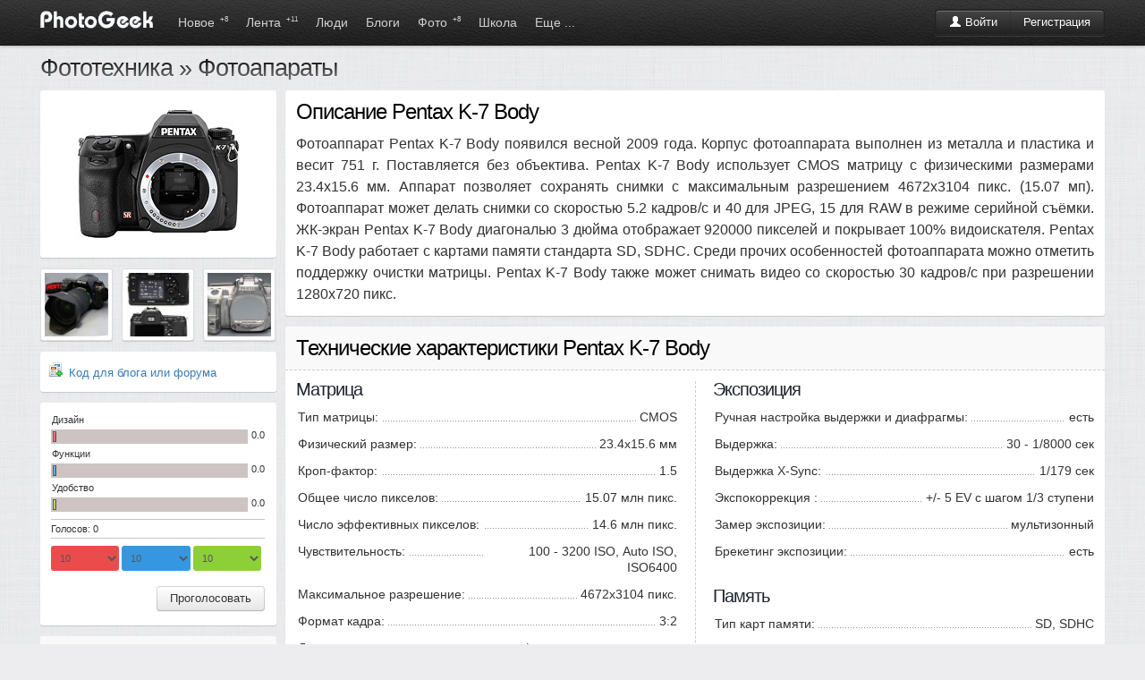

--- FILE ---
content_type: text/html; charset=windows-1251
request_url: http://www.photogeek.ru/equipments/photo/pentax/pentax_k-7_body.html
body_size: 6862
content:
<!DOCTYPE html>
<html>
<head>
	<title>Pentax K-7 Body</title>
	<meta http-equiv='Content-Type' content='text/html; charset=windows-1251'>
	<meta name='description' content='Pentax K-7 Body: - 15.07 млн пикс.- Запись видео- Видоискатель: зеркальный'>
	<meta name='keywords' content='фотографии, фотографы, фото портфолио, фото портфолио онлайн, фотография, фотодело, жанры, фотографы, фототехника, дайджест фото, веб-фото портфолио, фото галерея онлайн, профессиональная фотография, социальная фотография, загрузить фотографии, рейтинг фотографий, лучшие фото, фотообщество, свежие фотографии, портфолио за минуту, коммерческая фотография'>
	<link rel='shortcut icon' href='/favicon.ico' type='image/x-icon'>
	<link type='text/css' rel='stylesheet' href='//s.phgk.ru/c/bootstrap.css?14'>
	<link type='text/css' rel='stylesheet' href='//s.phgk.ru/c/screen.css?14'>
	<link type='text/css' rel='stylesheet' href='//s.phgk.ru/c/bootstrap.screen.css?14'>
	<link type='text/css' rel='stylesheet' href='//s.phgk.ru/c/equipments.css?14'>
	<link type='text/css' rel='stylesheet' href='//s.phgk.ru/c/jquery.fancybox.css?14'>
	
	<link rel='alternate' type='application/rss+xml' title='Публикации' href='/posts.xml'>
	<link rel='alternate' type='application/rss+xml' title='Новости' href='/news.xml'>
	
	<script src="https://ajax.googleapis.com/ajax/libs/jquery/1.7.2/jquery.min.js" type="text/javascript"></script>
	<script type='text/javascript' src='//s.phgk.ru/j/https://userapi.com/js/api/openapi.js?15'></script>
	<script type='text/javascript' src='//s.phgk.ru/j/screen.js?15'></script>
	<script type='text/javascript' src='//s.phgk.ru/j/debug.js?15'></script>
	<script type='text/javascript' src='//s.phgk.ru/j/equipments.js?15'></script>
	<script type='text/javascript' src='//s.phgk.ru/j/jquery.fancybox.js?15'></script>
	
	<meta name="apple-touch-fullscreen" content="YES">
		
	<meta name="viewport" content="width=device-width, initial-scale=1.0">
	
		<meta name="mobile-web-app-capable" content="yes" />
	<meta name="mobile-web-app-status-bar-style" content="black" />
	<meta name="format-detection" content="telephone=no" />
	<link rel="apple-touch-icon" href="https://static.photogeek.ru/i/icon192.jpg" />
	<link rel="apple-touch-icon-precomposed" href="https://static.photogeek.ru/i/icon192.jpg" />
	</head><body>
<header>
<div class="container">
<a href='/' title="ФотоГик"><img src="//static.photogeek.ru/i/logo.gif" alt="Фото Гик" class="logo"></a>

<div class="btn-group">
<div class='fr' style='padding-top:10px'>
<div class="btn-auth btn-group"><a href="/login/" class='btn btn-inverse'><i class='icon-user icon-white'></i> Войти</a><a href="/signin/" class='btn btn-inverse'>Регистрация</a></div>

</div>
</div>

<ul class='m'>
<li ><a href="/flow/">Новое <sup>+8</sup></a></li>
<li ><a href="/feed/">Лента <sup>+11</sup></a></li>

<li ><a href="/users/">Люди </a>
<div class="inner">
<div class="wrapper">

<a href='/users/search.html' class="li">Поиск людей</a>

</div></div>
</li>
<li ><a href="/posts/">Блоги </a>
<div class="inner">
<div class="wrapper">

<a href='/posts/?type=1' class="li">Статьи</a>
<a href='/posts/?type=2' class="li">Новости</a>
<a href='/posts/?type=3' class="li">Обзоры</a>
<a href='/posts/?type=4' class="li">Уроки</a>
<div class="g1">
<a href='/groups/' class="li">Все сообщества</a>
</div>

</div></div></li>
<li ><a href="/photos/dashboard.html">Фото <sup>+8</sup></a>
<div class="inner">
<div class="wrapper">

<a href='/photos/' class="li">Новые</a>
<a href='/photos/critics.html' class="li">Хочу критики</a>
<a href='/photos/populartoday.html' class="li">Популярные за сегодня</a>
<a href='/photos/popularyesterday.html' class="li">Популярные за вчера</a>
<a href='/photos/popular.html' class="li">Популярные за 7 дней</a>
<a href='/photos/popularmonth.html' class="li">Популярные за месяц</a>
<div class="g1">
<a href='/awards/day.html' class="li">Фотография дня</a>
<a href='/awards/week.html' class="li">Фотография недели</a>
<a href='/awards/month.html' class="li">Фотография месяца</a>
</div>

</div></div>
</li>


<li ><a href="/school/">Школа</a>
<div class="inner">
<div class="wrapper">
<a href='/school/courses/' class="li">Фотокурсы</a>
<a href='/school/guides/' class="li">Советы по фотосъемке</a>
</div></div>
</li>

<li ><a>Еще ...</a>
<div class="inner">
<div class="wrapper">
<a href='/help/' class="li">Вопросы и ответы</a>
<a href='/equipments/' class="li">Фототехника</a>
<a href='/forum/' class="li">Форум</a>
<a href='http://fotodao.ru' class="li">Фоторедактор онлайн</a>
</div></div>
</li>


</ul>

</div>
<div class="subnav"></div>
</header>
<div class="main">
<div class="container">

<style>
.thumbnails {margin-left:-10px}
.thumbnails li {margin:0 0 0 10px}
.thumbnails li img {width:71px;height:71px}
</style>


<h1><a href="/equipments/">Фототехника</a>&nbsp;&#187;&nbsp;<a href="/equipments/photo/">Фотоапараты</a></h1>
<div class="row">
<div class="span_right" data-sticking='no' style='padding-top:0'>
<div class="border panel">
<center>
<img src="//i.phgk.ru/eq/b/5307.jpg" alt="Pentax K-7 Body">
</center>
</div>

<ul class="thumbnails visible-desktop">
<li><a href='//i.phgk.ru/eq/p/b/pentax/5307/1.jpg' class="thumbnail panel fancybox" rel="gallery nofollow" target="_blank"><img src='//i.phgk.ru/eq/p/s/pentax/5307/1.jpg'></a></li>
<li><a href='//i.phgk.ru/eq/p/b/pentax/5307/2.jpg' class="thumbnail panel fancybox" rel="gallery nofollow" target="_blank"><img src='//i.phgk.ru/eq/p/s/pentax/5307/2.jpg'></a></li>
<li><a href='//i.phgk.ru/eq/p/b/pentax/5307/3.jpg' class="thumbnail panel fancybox" rel="gallery nofollow" target="_blank"><img src='//i.phgk.ru/eq/p/s/pentax/5307/3.jpg'></a></li>
</ul>

<div class="border panel">
<ul class="modellinks">

<li class="getcode"><a href="pentax_k-7_body/getcode/" target="_blank" onclick="javascript:window.open('pentax_k-7_body/getcode/','','width=700,height=500,resizable');return false;">Код для блога или форума</a></li>
</ul>

</div>

<div id='idCatalogRating' class='border panel'><table class="pvoting">
<tr><th>Дизайн</th></tr>
<tr><td><div class='p'><div class="m" style="width:2px"><div class='cr'></div></div></div></td><td>0.0</td></tr>
<tr><th>Функции</th></tr>
<tr><td><div class='p'><div class="m" style="width:2px"><div class='cb'></div></div></div></td><td>0.0</td></tr>
<tr><th>Удобство</th></tr>
<tr><td><div class='p'><div class="m" style="width:2px"><div class='cg'></div></div></div></td><td>0.0</td></tr>
<tr>
<td colspan="2" class="voice"><div>Голосов: 0</div></td>
</tr>
<tr>
<td colspan="2">
<form>
<input type='hidden' name='id' value='5307'>
<select class="r" name="r" data-skin='none'>
<option  value="1">1</option><option  value="2">2</option><option  value="3">3</option><option  value="4">4</option><option  value="5">5</option><option  value="6">6</option><option  value="7">7</option><option  value="8">8</option><option  value="9">9</option><option selected="on" value="10">10</option></select>
<select class="b" name="b" data-skin='none'>
<option  value="1">1</option><option  value="2">2</option><option  value="3">3</option><option  value="4">4</option><option  value="5">5</option><option  value="6">6</option><option  value="7">7</option><option  value="8">8</option><option  value="9">9</option><option selected="on" value="10">10</option></select>
<select class="g" name="g" data-skin='none'>
<option  value="1">1</option><option  value="2">2</option><option  value="3">3</option><option  value="4">4</option><option  value="5">5</option><option  value="6">6</option><option  value="7">7</option><option  value="8">8</option><option  value="9">9</option><option selected="on" value="10">10</option></select>
</form>
</td>
</tr>
<tr><td colspan="2" style="text-align:right"><button class='btn' onclick="equipmentRating()">Проголосовать</button></td></tr>
</table></div>

<div class="panel">
<div class="header-panel border"><h4>Похожие фотоапараты</h4></div>
<div class="border">
<div class='media'>
<a class="pull-left" href='/equipments/photo/pentax/pentax_k-7_kit.html'><img src='//i.phgk.ru/eq/s/5314.jpg'></a>
<div class="media-body"><a class="pull-left b" href='/equipments/photo/pentax/pentax_k-7_kit.html'>Pentax K-7 Kit</a><div class="gray clear">- 15.07 млн пикс.<br>- Запись видео<br>- Видоискатель: зеркальный</div></div>
</div>
<div class='media'>
<a class="pull-left" href='/equipments/photo/pentax/pentax_k20d_body.html'><img src='//i.phgk.ru/eq/s/58.jpg'></a>
<div class="media-body"><a class="pull-left b" href='/equipments/photo/pentax/pentax_k20d_body.html'>Pentax K20D Body</a><div class="gray clear">- 15.07 млн пикс.<br>- Видоискатель: зеркальный</div></div>
</div>
<div class='media'>
<a class="pull-left" href='/equipments/photo/pentax/pentax_k20d_kit.html'><img src='//i.phgk.ru/eq/s/38.jpg'></a>
<div class="media-body"><a class="pull-left b" href='/equipments/photo/pentax/pentax_k20d_kit.html'>Pentax K20D Kit</a><div class="gray clear">- 15.07 млн пикс.<br>- Видоискатель: зеркальный</div></div>
</div>
<div class='media'>
<a class="pull-left" href='/equipments/photo/sony/sony_alpha_slt-a33_body.html'><img src='//i.phgk.ru/eq/s/4881.jpg'></a>
<div class="media-body"><a class="pull-left b" href='/equipments/photo/sony/sony_alpha_slt-a33_body.html'>Sony Alpha SLT-A33 Body</a><div class="gray clear">- 14.6 млн пикс.<br>- Запись видео<br>- Видоискатель: электронный</div></div>
</div>
</div>
</div>



<div class="border panel brendnavigator">
<p>Другие модели Pentax</p>
<select id="idSelectBrend" onchange="go($('#idSelectBrend').val()+'.html')" class="btn-block">
<option   value="pentax_ist_d_body">Pentax *ist D Body</option>
<option   value="pentax_ist_d_kit">Pentax *ist D Kit</option>
<option   value="pentax_ist_dl_body">Pentax *ist DL Body</option>
<option   value="pentax_ist_dl_kit">Pentax *ist DL Kit</option>
<option   value="pentax_ist_ds_body">Pentax *ist DS Body</option>
<option   value="pentax_ist_ds_kit">Pentax *ist DS Kit</option>
<option   value="pentax_645d_body">Pentax 645D Body</option>
<option   value="pentax_645d_kit">Pentax 645D Kit</option>
<option   value="pentax_ei-100">Pentax EI-100</option>
<option   value="pentax_ei-200">Pentax EI-200</option>
<option   value="pentax_ei-2000">Pentax EI-2000</option>
<option   value="pentax_k-01_body">Pentax K-01 Body</option>
<option   value="pentax_k-01_kit">Pentax K-01 Kit</option>
<option   value="pentax_k-30_body">Pentax K-30 Body</option>
<option   value="pentax_k-30_kit">Pentax K-30 Kit</option>
<option   value="pentax_k-5_body">Pentax K-5 Body</option>
<option   value="pentax_k-5_ii_body">Pentax K-5 II Body</option>
<option   value="pentax_k-5_ii_kit">Pentax K-5 II Kit</option>
<option   value="pentax_k-5_iis_body">Pentax K-5 IIs Body</option>
<option   value="pentax_k-5_iis_kit">Pentax K-5 IIs Kit</option>
<option   value="pentax_k-5_kit">Pentax K-5 Kit</option>
<option  selected="on" value="pentax_k-7_body">Pentax K-7 Body</option>
<option   value="pentax_k-7_kit">Pentax K-7 Kit</option>
<option   value="pentax_k-m_body">Pentax K-m Body</option>
<option   value="pentax_k-m_kit">Pentax K-m Kit</option>
<option   value="pentax_k-m_kit_swarovski">Pentax K-m Kit Swarovski</option>
<option   value="pentax_k-m_white_body">Pentax K-m white Body</option>
<option   value="pentax_k-m_white_kit">Pentax K-m white Kit</option>
<option   value="pentax_k-r_body">Pentax K-r Body</option>
<option   value="pentax_k-r_kit">Pentax K-r Kit</option>
<option   value="pentax_k-x_body">Pentax K-x Body</option>
<option   value="pentax_k-x_kit">Pentax K-x Kit</option>
<option   value="pentax_k100d_body">Pentax K100D Body</option>
<option   value="pentax_k100d_kit">Pentax K100D Kit</option>
<option   value="pentax_k100d_super_body">Pentax K100D Super Body</option>
<option   value="pentax_k100d_super_kit">Pentax K100D Super Kit</option>
<option   value="pentax_k10d_body">Pentax K10D Body</option>
<option   value="pentax_k10d_kit">Pentax K10D Kit</option>
<option   value="pentax_k110d_body">Pentax K110D Body</option>
<option   value="pentax_k110d_kit">Pentax K110D Kit</option>
<option   value="pentax_k200d_body">Pentax K200D Body</option>
<option   value="pentax_k200d_kit">Pentax K200D Kit</option>
<option   value="pentax_k20d_body">Pentax K20D Body</option>
<option   value="pentax_k20d_kit">Pentax K20D Kit</option>
<option   value="pentax_optio_230">Pentax Optio 230</option>
<option   value="pentax_optio_30">Pentax Optio 30</option>
<option   value="pentax_optio_330">Pentax Optio 330</option>
<option   value="pentax_optio_33l">Pentax Optio 33L</option>
<option   value="pentax_optio_33lf">Pentax Optio 33LF</option>
<option   value="pentax_optio_33wr">Pentax Optio 33WR</option>
<option   value="pentax_optio_430">Pentax Optio 430</option>
<option   value="pentax_optio_43wr">Pentax Optio 43WR</option>
<option   value="pentax_optio_450">Pentax Optio 450</option>
<option   value="pentax_optio_50">Pentax Optio 50</option>
<option   value="pentax_optio_50l">Pentax Optio 50L</option>
<option   value="pentax_optio_550">Pentax Optio 550</option>
<option   value="pentax_optio_555">Pentax Optio 555</option>
<option   value="pentax_optio_60">Pentax Optio 60</option>
<option   value="pentax_optio_750z">Pentax Optio 750z</option>
<option   value="pentax_optio_a10">Pentax Optio A10</option>
<option   value="pentax_optio_a20">Pentax Optio A20</option>
<option   value="pentax_optio_a30">Pentax Optio A30</option>
<option   value="pentax_optio_a40">Pentax Optio A40</option>
<option   value="pentax_optio_e10">Pentax Optio E10</option>
<option   value="pentax_optio_e20">Pentax Optio E20</option>
<option   value="pentax_optio_e30">Pentax Optio E30</option>
<option   value="pentax_optio_e35">Pentax Optio E35</option>
<option   value="pentax_optio_e40">Pentax Optio E40</option>
<option   value="pentax_optio_e50">Pentax Optio E50</option>
<option   value="pentax_optio_e60">Pentax Optio E60</option>
<option   value="pentax_optio_e65">Pentax Optio E65</option>
<option   value="pentax_optio_e70">Pentax Optio E70</option>
<option   value="pentax_optio_e75">Pentax Optio E75</option>
<option   value="pentax_optio_e80">Pentax Optio E80</option>
<option   value="pentax_optio_e85">Pentax Optio E85</option>
<option   value="pentax_optio_e90">Pentax Optio E90</option>
<option   value="pentax_optio_h90">Pentax Optio H90</option>
<option   value="pentax_optio_i-10">Pentax Optio I-10</option>
<option   value="pentax_optio_l20">Pentax Optio L20</option>
<option   value="pentax_optio_l30">Pentax Optio L30</option>
<option   value="pentax_optio_l40">Pentax Optio L40</option>
<option   value="pentax_optio_l50">Pentax Optio L50</option>
<option   value="pentax_optio_l60">Pentax Optio L60</option>
<option   value="pentax_optio_l70">Pentax Optio L70</option>
<option   value="pentax_optio_ls1000">Pentax Optio LS1000</option>
<option   value="pentax_optio_ls465">Pentax Optio LS465</option>
<option   value="pentax_optio_m10">Pentax Optio M10</option>
<option   value="pentax_optio_m20">Pentax Optio M20</option>
<option   value="pentax_optio_m30">Pentax Optio M30</option>
<option   value="pentax_optio_m40">Pentax Optio M40</option>
<option   value="pentax_optio_m50">Pentax Optio M50</option>
<option   value="pentax_optio_m60">Pentax Optio M60</option>
<option   value="pentax_optio_m85">Pentax Optio M85</option>
<option   value="pentax_optio_m90">Pentax Optio M90</option>
<option   value="pentax_optio_mx">Pentax Optio MX</option>
<option   value="pentax_optio_mx4">Pentax Optio MX4</option>
<option   value="pentax_optio_nb1000">Pentax Optio NB1000</option>
<option   value="pentax_optio_p70">Pentax Optio P70</option>
<option   value="pentax_optio_p80">Pentax Optio P80</option>
<option   value="pentax_optio_rs1000">Pentax Optio RS1000</option>
<option   value="pentax_optio_rs1500">Pentax Optio RS1500</option>
<option   value="pentax_optio_rz10">Pentax Optio RZ10</option>
<option   value="pentax_optio_rz18">Pentax Optio RZ18</option>
<option   value="pentax_optio_s">Pentax Optio S</option>
<option   value="pentax_optio_s1">Pentax Optio S1</option>
<option   value="pentax_optio_s10">Pentax Optio S10</option>
<option   value="pentax_optio_s12">Pentax Optio S12</option>
<option   value="pentax_optio_s30">Pentax Optio S30</option>
<option   value="pentax_optio_s4">Pentax Optio S4</option>
<option   value="pentax_optio_s40">Pentax Optio S40</option>
<option   value="pentax_optio_s45">Pentax Optio S45</option>
<option   value="pentax_optio_s4i">Pentax Optio S4i</option>
<option   value="pentax_optio_s50">Pentax Optio S50</option>
<option   value="pentax_optio_s55">Pentax Optio S55</option>
<option   value="pentax_optio_s5i">Pentax Optio S5i</option>
<option   value="pentax_optio_s5n">Pentax Optio S5n</option>
<option   value="pentax_optio_s5z">Pentax Optio S5z</option>
<option   value="pentax_optio_s6">Pentax Optio S6</option>
<option   value="pentax_optio_s60">Pentax Optio S60</option>
<option   value="pentax_optio_s7">Pentax Optio S7</option>
<option   value="pentax_optio_sv">Pentax Optio SV</option>
<option   value="pentax_optio_svi">Pentax Optio SVi</option>
<option   value="pentax_optio_t10">Pentax Optio T10</option>
<option   value="pentax_optio_t20">Pentax Optio T20</option>
<option   value="pentax_optio_t30">Pentax Optio T30</option>
<option   value="pentax_optio_v10">Pentax Optio V10</option>
<option   value="pentax_optio_v20">Pentax Optio V20</option>
<option   value="pentax_optio_vs20">Pentax Optio VS20</option>
<option   value="pentax_optio_w10">Pentax Optio W10</option>
<option   value="pentax_optio_w20">Pentax Optio W20</option>
<option   value="pentax_optio_w30">Pentax Optio W30</option>
<option   value="pentax_optio_w60">Pentax Optio W60</option>
<option   value="pentax_optio_w80">Pentax Optio W80</option>
<option   value="pentax_optio_w90">Pentax Optio W90</option>
<option   value="pentax_optio_wg-1">Pentax Optio WG-1</option>
<option   value="pentax_optio_wg-1_gps">Pentax Optio WG-1 GPS</option>
<option   value="pentax_optio_wg-2">Pentax Optio WG-2</option>
<option   value="pentax_optio_wg-2_gps">Pentax Optio WG-2 GPS</option>
<option   value="pentax_optio_wp">Pentax Optio WP</option>
<option   value="pentax_optio_wpi">Pentax Optio WPi</option>
<option   value="pentax_optio_ws80">Pentax Optio WS80</option>
<option   value="pentax_optio_x">Pentax Optio X</option>
<option   value="pentax_optio_x70">Pentax Optio X70</option>
<option   value="pentax_optio_x90">Pentax Optio X90</option>
<option   value="pentax_optio_z10">Pentax Optio Z10</option>
<option   value="pentax_q_body">Pentax Q Body</option>
<option   value="pentax_q_kit">Pentax Q Kit</option>
<option   value="pentax_q10_body">Pentax Q10 Body</option>
<option   value="pentax_q10_kit">Pentax Q10 Kit</option>
<option   value="pentax_x-5">Pentax X-5</option>
</select>

<p>Другие бренды цифровых фотоаппаратов</p>
<a href="/equipments/photo/canon/">Canon</a> <a href="/equipments/photo/fujifilm/">Fujifilm</a> <a href="/equipments/photo/nikon/">Nikon</a> <a href="/equipments/photo/olympus/">Olympus</a> <a href="/equipments/photo/panasonic/">Panasonic</a> <a href="/equipments/photo/samsung/">Samsung</a> <a href="/equipments/photo/sony/">Sony</a> <a href="/equipments/photo/" class="all">Все бренды...</a>
</div>

</div>

<div class="span_main">
	<div class="border panel">
	<h2>Описание Pentax K-7 Body</h2>
	<div class="body">Фотоаппарат Pentax K-7 Body появился весной 2009 года. Корпус фотоаппарата выполнен из металла и пластика и весит 751 г. Поставляется без объектива. Pentax K-7 Body использует CMOS матрицу с физическими размерами 23.4x15.6 мм. Аппарат позволяет сохранять снимки с максимальным разрешением 4672x3104 пикс. (15.07 мп). Фотоаппарат может делать снимки со скоростью 5.2 кадров/с и 40 для JPEG, 15 для RAW в режиме серийной съёмки. ЖК-экран Pentax K-7 Body диагональю 3 дюйма отображает 920000 пикселей и покрывает 100% видоискателя. Pentax K-7 Body работает с картами памяти стандарта SD, SDHC. Среди прочих особенностей фотоаппарата можно отметить поддержку очистки матрицы. Pentax K-7 Body также может снимать видео со скоростью 30 кадров/с при разрешении 1280x720 пикс.</div>
	</div>

<textarea name="topadvert_request_async" disabled="true" style="display:none">
load_event: page_load
feed_id: 8183
pattern_id: 4257
tech_model: Pentax K-7 Body</textarea><div class="topadvert_div text" style="display:none"></div><script type="text/javascript" charset="utf-8" defer="defer" async="async" src="http://loader.topadvert.ru/load.js"></script>


<div class="panel">
<div class="header-panel border"><h2>Технические характеристики Pentax K-7 Body</h2></div>
<div class="border specifications"><div><h4>Матрица</h4><dl><dt>Тип матрицы:</dt><dd>CMOS</dd></dl><dl><dt>Физический размер:</dt><dd>23.4x15.6 мм</dd></dl><dl><dt>Кроп-фактор:</dt><dd>1.5</dd></dl><dl><dt>Общее число пикселов:</dt><dd>15.07 млн пикс.</dd></dl><dl><dt>Число эффективных пикселов:</dt><dd>14.6 млн пикс.</dd></dl><dl><dt>Чувствительность:</dt><dd>100 - 3200 ISO, Auto ISO, ISO6400</dd></dl><dl><dt>Максимальное разрешение:</dt><dd>4672x3104 пикс.</dd></dl><dl><dt>Формат кадра:</dt><dd>3:2</dd></dl><dl><dt>Дополнительно:</dt><dd>функция очистки матрицы</dd></dl></div><div><h4>Дисплей</h4><dl><dt>Разрешение дисплея:</dt><dd>920000 пикселей</dd></dl><dl><dt>Размер дисплея:</dt><dd>3 дюйма</dd></dl><dl><dt>Второй дисплей:</dt><dd>есть</dd></dl><dl><dt>Дополнительно:</dt><dd>использование дисплея в качестве видоискателя</dd></dl></div><div><h4>Объектив</h4><dl><dt>Объектив в комплекте:</dt><dd>нет</dd></dl></div><div><h4>Видоискатель</h4><dl><dt>Видоискатель:</dt><dd>есть, зеркальный (TTL)</dd></dl><dl><dt>Поле зрения видоискателя:</dt><dd>100 %</dd></dl></div><div><h4>Режимы съемки</h4><dl><dt>Скорость съемки:</dt><dd>5.2 кадр./сек</dd></dl><dl><dt>Максимальная серия снимков :</dt><dd>40 для JPEG, 15 для RAW</dd></dl><dl><dt>Таймер:</dt><dd>есть</dd></dl><dl><dt>Время работы таймера:</dt><dd>2, 12 сек</dd></dl></div><div><h4>Фокусировка</h4><dl><dt>Ручная фокусировка:</dt><dd>есть</dd></dl><dl><dt>Фокусировка по лицу:</dt><dd>есть</dd></dl><dl><dt>Подсветка автофокуса:</dt><dd>есть</dd></dl></div><div><h4>Видеосъемка</h4><dl><dt>Запись видео:</dt><dd>есть</dd></dl><dl><dt>Запись звука:</dt><dd>есть</dd></dl><dl><dt>Формат записи видео:</dt><dd>AVI (MJPEG)</dd></dl><dl><dt>Максимальное разрешение роликов:</dt><dd>1280x720 пикс.</dd></dl><dl><dt>Максимальная частота кадров видеоролика:</dt><dd>30 кадров/с</dd></dl><dl><dt>Максимальная частота кадров при съемке HD-видео:</dt><dd>25/30 кадров/с при разрешении 1280x720</dd></dl><dl><dt>Электронная стабилизация:</dt><dd>есть</dd></dl></div><div><h4>Экспозиция</h4><dl><dt>Ручная настройка выдержки и диафрагмы:</dt><dd>есть</dd></dl><dl><dt>Выдержка:</dt><dd>30 - 1/8000 сек</dd></dl><dl><dt>Выдержка X-Sync:</dt><dd>1/179 сек</dd></dl><dl><dt>Экспокоррекция :</dt><dd>+/- 5 EV с шагом 1/3 ступени</dd></dl><dl><dt>Замер экспозиции:</dt><dd>мультизонный</dd></dl><dl><dt>Брекетинг экспозиции:</dt><dd>есть</dd></dl></div><div><h4>Память</h4><dl><dt>Тип карт памяти:</dt><dd>SD, SDHC</dd></dl><dl><dt>Форматы изображения:</dt><dd>RAW, JPEG</dd></dl></div><div><h4>Питание</h4><dl><dt>Батарейный блок:</dt><dd>D-BG4</dd></dl><dl><dt>Формат аккумуляторов:</dt><dd>свой собственный</dd></dl><dl><dt>Емкость аккумулятора:</dt><dd>1860 мА*ч или 980 фотографий</dd></dl><dl><dt>Количество аккумуляторов:</dt><dd>1</dd></dl><dl><dt>Разъем питания:</dt><dd>есть</dd></dl></div><div><h4>Основные характеристики</h4><dl><dt>Баланс белого:</dt><dd>автоматический, ручная установка, из списка, брекетинг</dd></dl><dl><dt>Интерфейсы:</dt><dd>USB 2.0, HDMI, аудио, видео, разъем для пульта ДУ, IRDA</dd></dl><dl><dt>Подавление эффекта красных глаз:</dt><dd>есть</dd></dl><dl><dt>Стабилизатор изображения:</dt><dd>есть, оптический, сдвиг матрицы</dd></dl></div><div><h4>Дополнительные функции и особенности</h4><dl><dt>Тип вспышки:</dt><dd>встроенная, башмак, синхроконтакт, P-TTL</dd></dl></div><div><h4>Корпус</h4><dl><dt>Материал корпуса:</dt><dd>металл/пластик</dd></dl><dl><dt>Размер:</dt><dd>130x97x74 мм</dd></dl><dl><dt>Вес:</dt><dd>без батареи 649 г, с батареей 751 г (без объектива)</dd></dl></div></div>
</div>

</div>
</div>
</div>
</div>
<div class='notifications top-right'></div>

<footer>
<div class="container">


<b>© PhotoGeek.ru, 2008-2025</b>
<span>
<a href="/tour/">О сайте</a> &bull;
<a href="/about/faq.html" rel="nofollow">FAQ</a> &bull;
<a href="/about/cooperation.html" rel="nofollow">Сотрудничество</a> &bull;
<a href="/about/write.html" rel="nofollow">Контакты</a> &bull;
<a href="/about/agreement.html" rel="nofollow">Соглашение</a> &bull;
<a href="/about/terms.html" rel="nofollow">Условия использования информации</a>
<b class="label">16+</b>
</span>
</div>

<br><br>


<script type="text/javascript" >
    (function (d, w, c) {
        (w[c] = w[c] || []).push(function() {
            try {
                w.yaCounter46783092 = new Ya.Metrika({
                    id:46783092,
                    clickmap:true,
                    trackLinks:true,
                    accurateTrackBounce:true
                });
            } catch(e) { }
        });
        var n = d.getElementsByTagName("script")[0],
            s = d.createElement("script"),
            f = function () { n.parentNode.insertBefore(s, n); };
        s.type = "text/javascript";
        s.async = true;
        s.src = "https://mc.yandex.ru/metrika/watch.js";

        if (w.opera == "[object Opera]") {
            d.addEventListener("DOMContentLoaded", f, false);
        } else { f(); }
    })(document, window, "yandex_metrika_callbacks");
</script>
<noscript><div><img src="https://mc.yandex.ru/watch/46783092" style="position:absolute; left:-9999px;" alt="" /></div></noscript>


</footer><script defer src="https://static.cloudflareinsights.com/beacon.min.js/vcd15cbe7772f49c399c6a5babf22c1241717689176015" integrity="sha512-ZpsOmlRQV6y907TI0dKBHq9Md29nnaEIPlkf84rnaERnq6zvWvPUqr2ft8M1aS28oN72PdrCzSjY4U6VaAw1EQ==" data-cf-beacon='{"version":"2024.11.0","token":"9667eda540364b98878d8186f2a8a83a","r":1,"server_timing":{"name":{"cfCacheStatus":true,"cfEdge":true,"cfExtPri":true,"cfL4":true,"cfOrigin":true,"cfSpeedBrain":true},"location_startswith":null}}' crossorigin="anonymous"></script>
</body>
</html>


--- FILE ---
content_type: text/css
request_url: http://s.phgk.ru/c/equipments.css?14
body_size: 898
content:
.eq{width:100%}.eq td{padding-bottom:24px}table.mobileitem{width:100%;text-align:left;border-collapse:separate;padding:0;margin:0}table.pvoting{font-size:11px;border-collapse:separate}table.pvoting td{text-align:left;padding:4px 0 4px 0}table.pvoting div.p{width:216px;height:12px;background:#cdc3c3;padding:2px;margin-right:4px}table.pvoting div.p div.m{border:1px solid #655252;height:10px;font-size:1px}table.pvoting div.cr{background:#ea4c4c;border-top:1px solid #f48b8b;border-left:1px solid #f48b8b;height:9px}table.pvoting div.cb{background:#3597e2;border-top:1px solid #74c4f0;border-left:1px solid #74c4f0;height:9px}table.pvoting div.cg{background:#8dcf37;border-top:1px solid #bee677;border-left:1px solid #bee677;height:9px}table.pvoting select{width:32%;border:0}table.pvoting select.r{background:#ea4c4c}table.pvoting select.b{background:#3597e2}table.pvoting select.g{background:#8dcf37}table.pvoting td.voice div{border-top:1px solid #cdc3c3;border-bottom:1px solid #cdc3c3;padding-top:4px;padding-bottom:4px}.brendnavigator{font-size:9pt}.brendnavigator p{font-weight:bold;padding-bottom:4px}.brendnavigator a:hover,.brendnavigator a:link,.brendnavigator a:visited,.brendnavigator a:active{color:#387bb8;margin-right:4px}.brendnavigator a.all:hover,.brendnavigator a.all:link,.brendnavigator a.all:visited,.brendnavigator a.all:active{color:#747079}.brendnavigator a:hover,.brendnavigator a.all:hover{color:#c00}.brendnavigator select{margin-bottom:12px}ul.modellinks li{margin-left:20px}ul.modellinks a:hover,ul.modellinks a:link,ul.modellinks a:visited,ul.modellinks a:active{color:#387bb8;text-decoration:none}ul.modellinks a:hover{color:#c00;text-decoration:underline}ul.modellinks em{font-style:normal;color:gray;margin-left:6px;font-size:8pt}li.reviews{list-style-image:url(/i/icons/balloons.png)}li.getcode{list-style-image:url(/i/icons/blogs--plus.png)}li.voting{list-style-image:url(/i/m_voting.gif)}li.votingadd{list-style-image:url(/i/m_voting_add.gif)}li.instr{list-style-image:url(/i/m_instr.gif)}li.market{list-style-image:url(/i/m_market.gif)}li.faq{list-style-image:url(/i/m_faq.gif)}li.news{list-style-image:url(/i/m_news.gif)}@media(min-width:1200px){.specifications{-moz-column-count:2;-moz-column-gap:40px;-webkit-column-count:2;-webkit-column-gap:40px;column-count:2;column-gap:40px;-webkit-column-rule:1px dashed #ccc;-moz-column-rule:1px dashed #ccc}}.specifications div{margin-bottom:32px;-webkit-column-break-inside:avoid;-moz-break-inside:avoid-column;break-inside:avoid-column}.specifications dl{overflow:hidden;background:url(/i/point.gif) repeat-x right 12px;margin:12px 0 10px 0}.specifications dt,.specifications dd{background:#fff;font-weight:300;font-size:14px}.specifications dt{float:left;padding:0 4px 0 2px}.specifications dd{float:right;padding-left:4px;text-align:right;max-width:50%}

--- FILE ---
content_type: application/javascript
request_url: http://s.phgk.ru/j/equipments.js?15
body_size: 573
content:
Filter=function(){$($.proxy(this.init,this))};Filter.prototype={init:function(){var a=this.form=$(".filter");a.find("*[type='slider']").each($.proxy(function(b,c){c=$(c);c.slider({from:c.data("from"),to:c.data("to"),step:c.data("step"),smooth:true,round:1,skin:"plastic",dimension:c.data("dimension"),callback:$.proxy(function(d){this.update()},this)}).enable()},this));a.find("input").bind("change",$.proxy(this.update,this));a.find(".more").click($.proxy(this.more,this));if(history.replaceState!=undefined){$("#filterBtnSearch").hide()}},more:function(b){var a=$(b.target).parent("div");var c=a.parent().find("*[data-group="+a.data("group")+"]");c.toggle("fast");c.each(function(){if(this.style.display=="none"){$(this).find("input").disable()}else{$(this).find("input").enable();$(this).find('input[class="gray"]').disable()}})},update:function(){if(history.replaceState!=undefined){history.replaceState({},"",this.form.attr("action")+"?"+this.form.formSerialize());this.form.ajaxSubmit({beforeSend:$.proxy(function(){this.form.find("input").disable()},this),success:$.proxy(function(a){$(".main").html(a);this.init()},this)})}}};$(function(){if($(".filter").length){new Filter()}});

--- FILE ---
content_type: application/javascript
request_url: http://s.phgk.ru/j/jquery.fancybox.js?15
body_size: 6653
content:
(function(i,k,g,d){var c=g(i),a=g(k),l=g.fancybox=function(){l.open.apply(this,arguments)},m=false,h=null,e=k.createTouch!==d,b=function(n){return g.type(n)==="string"},j=function(n){return b(n)&&n.indexOf("%")>0},f=function(n,o){if(o&&j(n)){n=l.getViewport()[o]/100*parseInt(n,10)}return Math.round(n)+"px"};g.extend(l,{version:"2.0.5",defaults:{padding:15,margin:20,width:800,height:600,minWidth:100,minHeight:100,maxWidth:9999,maxHeight:9999,autoSize:true,autoResize:!e,autoCenter:!e,fitToView:true,aspectRatio:false,topRatio:0.5,fixed:false,scrolling:"auto",wrapCSS:"",arrows:true,closeBtn:true,closeClick:false,nextClick:false,mouseWheel:true,autoPlay:false,playSpeed:3000,preload:3,modal:false,loop:true,ajax:{dataType:"html",headers:{"X-fancyBox":true}},keys:{next:[13,32,34,39,40],prev:[8,33,37,38],close:[27]},index:0,type:null,href:null,content:null,title:null,tpl:{wrap:'<div class="fancybox-wrap"><div class="fancybox-skin"><div class="fancybox-outer"><div class="fancybox-inner"></div></div></div></div>',image:'<img class="fancybox-image" src="{href}" alt="" />',iframe:'<iframe class="fancybox-iframe" name="fancybox-frame{rnd}" frameborder="0" hspace="0"'+(g.browser.msie?' allowtransparency="true"':"")+"></iframe>",swf:'<object classid="clsid:D27CDB6E-AE6D-11cf-96B8-444553540000" width="100%" height="100%"><param name="wmode" value="transparent" /><param name="allowfullscreen" value="true" /><param name="allowscriptaccess" value="always" /><param name="movie" value="{href}" /><embed src="{href}" type="application/x-shockwave-flash" allowfullscreen="true" allowscriptaccess="always" width="100%" height="100%" wmode="transparent"></embed></object>',error:'<p class="fancybox-error">The requested content cannot be loaded.<br/>Please try again later.</p>',closeBtn:'<div title="Close" class="fancybox-item fancybox-close"></div>',next:'<a title="Next" class="fancybox-nav fancybox-next"><span></span></a>',prev:'<a title="Previous" class="fancybox-nav fancybox-prev"><span></span></a>'},openEffect:"fade",openSpeed:300,openEasing:"swing",openOpacity:true,openMethod:"zoomIn",closeEffect:"fade",closeSpeed:300,closeEasing:"swing",closeOpacity:true,closeMethod:"zoomOut",nextEffect:"elastic",nextSpeed:300,nextEasing:"swing",nextMethod:"changeIn",prevEffect:"elastic",prevSpeed:300,prevEasing:"swing",prevMethod:"changeOut",helpers:{overlay:{speedIn:0,speedOut:300,opacity:0.8,css:{cursor:"pointer"},closeClick:true},title:{type:"float"}},onCancel:g.noop,beforeLoad:g.noop,afterLoad:g.noop,beforeShow:g.noop,afterShow:g.noop,beforeClose:g.noop,afterClose:g.noop},group:{},opts:{},coming:null,current:null,isOpen:false,isOpened:false,wrap:null,skin:null,outer:null,inner:null,player:{timer:null,isActive:false},ajaxLoad:null,imgPreload:null,transitions:{},helpers:{},open:function(o,n){l.close(true);if(o&&!g.isArray(o)){o=o instanceof g?g(o).get():[o]}l.isActive=true;l.opts=g.extend(true,{},l.defaults,n);if(g.isPlainObject(n)&&n.keys!==d){l.opts.keys=n.keys?g.extend({},l.defaults.keys,n.keys):false}l.group=o;l._start(l.opts.index||0)},cancel:function(){if(l.coming&&false===l.trigger("onCancel")){return}l.coming=null;l.hideLoading();if(l.ajaxLoad){l.ajaxLoad.abort()}l.ajaxLoad=null;if(l.imgPreload){l.imgPreload.onload=l.imgPreload.onabort=l.imgPreload.onerror=null}},close:function(n){l.cancel();if(!l.current||false===l.trigger("beforeClose")){return}l.unbindEvents();if(!l.isOpen||(n&&n[0]===true)){g(".fancybox-wrap").stop().trigger("onReset").remove();l._afterZoomOut()}else{l.isOpen=l.isOpened=false;g(".fancybox-item, .fancybox-nav").remove();l.wrap.stop(true).removeClass("fancybox-opened");l.inner.css("overflow","hidden");l.transitions[l.current.closeMethod]()}},play:function(o){var n=function(){clearTimeout(l.player.timer)},r=function(){n();if(l.current&&l.player.isActive){l.player.timer=setTimeout(l.next,l.current.playSpeed)}},p=function(){n();g("body").unbind(".player");l.player.isActive=false;l.trigger("onPlayEnd")},q=function(){if(l.current&&(l.current.loop||l.current.index<l.group.length-1)){l.player.isActive=true;g("body").bind({"afterShow.player onUpdate.player":r,"onCancel.player beforeClose.player":p,"beforeLoad.player":n});r();l.trigger("onPlayStart")}};if(l.player.isActive||(o&&o[0]===false)){p()}else{q()}},next:function(){if(l.current){l.jumpto(l.current.index+1)}},prev:function(){if(l.current){l.jumpto(l.current.index-1)}},jumpto:function(n){if(!l.current){return}n=parseInt(n,10);if(l.group.length>1&&l.current.loop){if(n>=l.group.length){n=0}else{if(n<0){n=l.group.length-1}}}if(l.group[n]!==d){l.cancel();l._start(n)}},reposition:function(o,n){var p;if(l.isOpen){p=l._getPosition(n);if(o&&o.type==="scroll"){delete p.position;l.wrap.stop(true,true).animate(p,200)}else{l.wrap.css(p)}}},update:function(n){if(!l.isOpen){return}if(!m){h=setTimeout(function(){var p=l.current,o=!n||(n&&n.type==="orientationchange");if(m){m=false;if(!p){return}if((!n||n.type!=="scroll")||o){if(p.autoSize&&p.type!=="iframe"){l.inner.height("auto");p.height=l.inner.height()}if(p.autoResize||o){l._setDimension()}if(p.canGrow&&p.type!=="iframe"){l.inner.height("auto")}}if(p.autoCenter||o){l.reposition(n)}l.trigger("onUpdate")}},200)}m=true},toggle:function(){if(l.isOpen){l.current.fitToView=!l.current.fitToView;l.update()}},hideLoading:function(){a.unbind("keypress.fb");g("#fancybox-loading").remove()},showLoading:function(){l.hideLoading();a.bind("keypress.fb",function(n){if(n.keyCode===27){n.preventDefault();l.cancel()}});g('<div id="fancybox-loading"><div></div></div>').click(l.cancel).appendTo("body")},getViewport:function(){return{x:c.scrollLeft(),y:c.scrollTop(),w:e&&i.innerWidth?i.innerWidth:c.width(),h:e&&i.innerHeight?i.innerHeight:c.height()}},unbindEvents:function(){if(l.wrap){l.wrap.unbind(".fb")}a.unbind(".fb");c.unbind(".fb")},bindEvents:function(){var o=l.current,n=o.keys;if(!o){return}c.bind("resize.fb orientationchange.fb"+(o.autoCenter&&!o.fixed?" scroll.fb":""),l.update);if(n){a.bind("keydown.fb",function(r){var p,q=r.target||r.srcElement;if(!r.ctrlKey&&!r.altKey&&!r.shiftKey&&!r.metaKey&&!(q&&(q.type||g(q).is("[contenteditable]")))){p=r.keyCode;if(g.inArray(p,n.close)>-1){l.close();r.preventDefault()}else{if(g.inArray(p,n.next)>-1){l.next();r.preventDefault()}else{if(g.inArray(p,n.prev)>-1){l.prev();r.preventDefault()}}}}})}if(g.fn.mousewheel&&o.mouseWheel&&l.group.length>1){l.wrap.bind("mousewheel.fb",function(q,r){var p=q.target||null;if(r!==0&&(!p||p.clientHeight===0||(p.scrollHeight===p.clientHeight&&p.scrollWidth===p.clientWidth))){q.preventDefault();l[r>0?"prev":"next"]()}})}},trigger:function(p,r){var n,q=r||l[g.inArray(p,["onCancel","beforeLoad","afterLoad"])>-1?"coming":"current"];if(!q){return}if(g.isFunction(q[p])){n=q[p].apply(q,Array.prototype.slice.call(arguments,1))}if(n===false){return false}if(q.helpers){g.each(q.helpers,function(s,o){if(o&&g.isPlainObject(l.helpers[s])&&g.isFunction(l.helpers[s][p])){l.helpers[s][p](o,q)}})}g.event.trigger(p+".fb")},isImage:function(n){return b(n)&&n.match(/\.(jpe?g|gif|png|bmp)((\?|#).*)?$/i)},isSWF:function(n){return b(n)&&n.match(/\.(swf)((\?|#).*)?$/i)},_start:function(o){var r={},q=l.group[o]||null,p,n,s,t,u;if(q&&(q.nodeType||q instanceof g)){p=true;if(g.metadata){r=g(q).metadata()}}r=g.extend(true,{},l.opts,{index:o,element:q},(g.isPlainObject(q)?q:r));g.each(["href","title","content","type"],function(x,w){r[w]=l.opts[w]||(p&&g(q).attr(w))||r[w]||null});if(typeof r.margin==="number"){r.margin=[r.margin,r.margin,r.margin,r.margin]}if(r.modal){g.extend(true,r,{closeBtn:false,closeClick:false,nextClick:false,arrows:false,mouseWheel:false,keys:null,helpers:{overlay:{css:{cursor:"auto"},closeClick:false}}})}l.coming=r;if(false===l.trigger("beforeLoad")){l.coming=null;return}s=r.type;n=r.href||q;if(!s){if(p){s=g(q).data("fancybox-type");if(!s){t=q.className.match(/fancybox\.(\w+)/);s=t?t[1]:null}}if(!s&&b(n)){if(l.isImage(n)){s="image"}else{if(l.isSWF(n)){s="swf"}else{if(n.match(/^#/)){s="inline"}}}}if(!s){s=p?"inline":"html"}r.type=s}if(s==="inline"||s==="html"){if(!r.content){if(s==="inline"){r.content=g(b(n)?n.replace(/.*(?=#[^\s]+$)/,""):n)}else{r.content=q}}if(!r.content||!r.content.length){s=null}}else{if(!n){s=null}}if(s==="ajax"&&b(n)){u=n.split(/\s+/,2);n=u.shift();r.selector=u.shift()}r.href=n;r.group=l.group;r.isDom=p;switch(s){case"image":l._loadImage();break;case"ajax":l._loadAjax();break;case"inline":case"iframe":case"swf":case"html":l._afterLoad();break;default:l._error("type")}},_error:function(n){l.hideLoading();g.extend(l.coming,{type:"html",autoSize:true,minWidth:0,minHeight:0,padding:15,hasError:n,content:l.coming.tpl.error});l._afterLoad()},_loadImage:function(){var n=l.imgPreload=new Image();n.onload=function(){this.onload=this.onerror=null;l.coming.width=this.width;l.coming.height=this.height;l._afterLoad()};n.onerror=function(){this.onload=this.onerror=null;l._error("image")};n.src=l.coming.href;if(n.complete===d||!n.complete){l.showLoading()}},_loadAjax:function(){l.showLoading();l.ajaxLoad=g.ajax(g.extend({},l.coming.ajax,{url:l.coming.href,error:function(n,o){if(l.coming&&o!=="abort"){l._error("ajax",n)}else{l.hideLoading()}},success:function(n,o){if(o==="success"){l.coming.content=n;l._afterLoad()}}}))},_preloadImages:function(){var t=l.group,s=l.current,n=t.length,r,o,q,p=Math.min(s.preload,n-1);if(!s.preload||t.length<2){return}for(q=1;q<=p;q+=1){r=t[(s.index+q)%n];o=r.href||g(r).attr("href")||r;if(r.type==="image"||l.isImage(o)){new Image().src=o}}},_afterLoad:function(){l.hideLoading();if(!l.coming||false===l.trigger("afterLoad",l.current)){l.coming=false;return}if(l.isOpened){g(".fancybox-item, .fancybox-nav").remove();l.wrap.stop(true).removeClass("fancybox-opened");l.inner.css("overflow","hidden");l.transitions[l.current.prevMethod]()}else{g(".fancybox-wrap").stop().trigger("onReset").remove();l.trigger("afterClose")}l.unbindEvents();l.isOpen=false;l.current=l.coming;l.wrap=g(l.current.tpl.wrap).addClass("fancybox-"+(e?"mobile":"desktop")+" fancybox-type-"+l.current.type+" fancybox-tmp "+l.current.wrapCSS).appendTo("body");l.skin=g(".fancybox-skin",l.wrap).css("padding",f(l.current.padding));l.outer=g(".fancybox-outer",l.wrap);l.inner=g(".fancybox-inner",l.wrap);l._setContent()},_setContent:function(){var u=l.current,r=u.content,o=u.type,n=u.minWidth,t=u.minHeight,q=u.maxWidth,p=u.maxHeight,s;switch(o){case"inline":case"ajax":case"html":if(u.selector){r=g("<div>").html(r).find(u.selector)}else{if(r instanceof g){if(r.parent().hasClass("fancybox-inner")){r.parents(".fancybox-wrap").unbind("onReset")}r=r.show().detach();g(l.wrap).bind("onReset",function(){r.appendTo("body").hide()})}}if(u.autoSize){s=g('<div class="fancybox-wrap '+l.current.wrapCSS+' fancybox-tmp"></div>').appendTo("body").css({minWidth:f(n,"w"),minHeight:f(t,"h"),maxWidth:f(q,"w"),maxHeight:f(p,"h")}).append(r);u.width=s.width();u.height=s.height();s.width(l.current.width);if(s.height()>u.height){s.width(u.width+1);u.width=s.width();u.height=s.height()}r=s.contents().detach();s.remove()}break;case"image":r=u.tpl.image.replace("{href}",u.href);u.aspectRatio=true;break;case"swf":r=u.tpl.swf.replace(/\{width\}/g,u.width).replace(/\{height\}/g,u.height).replace(/\{href\}/g,u.href);break;case"iframe":r=g(u.tpl.iframe.replace("{rnd}",new Date().getTime())).attr("scrolling",u.scrolling).attr("src",u.href);u.scrolling=e?"scroll":"auto";break}if(o==="image"||o==="swf"){u.autoSize=false;u.scrolling="visible"}if(o==="iframe"&&u.autoSize){l.showLoading();l._setDimension();l.inner.css("overflow",u.scrolling);r.bind({onCancel:function(){g(this).unbind();l._afterZoomOut()},load:function(){l.hideLoading();try{if(this.contentWindow.document.location){l.current.height=g(this).contents().find("body").height()}}catch(v){l.current.autoSize=false}l[l.isOpen?"_afterZoomIn":"_beforeShow"]()}}).appendTo(l.inner)}else{l.inner.append(r);l._beforeShow()}},_beforeShow:function(){l.coming=null;l.trigger("beforeShow");l._setDimension();l.wrap.hide().removeClass("fancybox-tmp");l.bindEvents();l._preloadImages();l.transitions[l.isOpened?l.current.nextMethod:l.current.openMethod]()},_setDimension:function(){var p=l.wrap,A=l.inner,t=l.current,u=l.getViewport(),r=t.margin,n=t.padding*2,q=t.width,z=t.height,x=t.maxWidth+n,w=t.maxHeight+n,o=t.minWidth+n,y=t.minHeight+n,v,s;u.w-=(r[1]+r[3]);u.h-=(r[0]+r[2]);if(j(q)){q=(((u.w-n)*parseFloat(q))/100)}if(j(z)){z=(((u.h-n)*parseFloat(z))/100)}v=q/z;q+=n;z+=n;if(t.fitToView){x=Math.min(u.w,x);w=Math.min(u.h,w)}if(t.aspectRatio){if(q>x){q=x;z=((q-n)/v)+n}if(z>w){z=w;q=((z-n)*v)+n}if(q<o){q=o;z=((q-n)/v)+n}if(z<y){z=y;q=((z-n)*v)+n}}else{q=Math.max(o,Math.min(q,x));z=Math.max(y,Math.min(z,w))}q=Math.round(q);z=Math.round(z);g(p.add(A)).width("auto").height("auto");A.width(q-n).height(z-n);p.width(q);s=p.height();if(q>x||s>w){while((q>x||s>w)&&q>o&&s>y){z=z-10;if(t.aspectRatio){q=Math.round(((z-n)*v)+n);if(q<o){q=o;z=((q-n)/v)+n}}else{q=q-10}A.width(q-n).height(z-n);p.width(q);s=p.height()}}t.dim={width:f(q),height:f(s)};t.canGrow=t.autoSize&&z>y&&z<w;t.canShrink=false;t.canExpand=false;if((q-n)<t.width||(z-n)<t.height){t.canExpand=true}else{if((q>u.w||s>u.h)&&q>o&&z>y){t.canShrink=true}}l.innerSpace=s-n-A.height()},_getPosition:function(p){var t=l.current,o=l.getViewport(),r=t.margin,q=l.wrap.width()+r[1]+r[3],n=l.wrap.height()+r[0]+r[2],s={position:"absolute",top:r[0]+o.y,left:r[3]+o.x};if(t.autoCenter&&t.fixed&&!p&&n<=o.h&&q<=o.w){s={position:"fixed",top:r[0],left:r[3]}}s.top=f(Math.max(s.top,s.top+((o.h-n)*t.topRatio)));s.left=f(Math.max(s.left,s.left+((o.w-q)*0.5)));return s},_afterZoomIn:function(){var o=l.current,n=o?o.scrolling:"no";if(!o){return}l.isOpen=l.isOpened=true;l.wrap.addClass("fancybox-opened");l.inner.css("overflow",n==="yes"?"scroll":(n==="no"?"hidden":n));l.trigger("afterShow");l.update();if(o.closeClick||o.nextClick){l.inner.css("cursor","pointer").bind("click.fb",function(p){if(!g(p.target).is("a")&&!g(p.target).parent().is("a")){l[o.closeClick?"close":"next"]()}})}if(o.closeBtn){g(o.tpl.closeBtn).appendTo(l.skin).bind("click.fb",l.close)}if(o.arrows&&l.group.length>1){if(o.loop||o.index>0){g(o.tpl.prev).appendTo(l.outer).bind("click.fb",l.prev)}if(o.loop||o.index<l.group.length-1){g(o.tpl.next).appendTo(l.outer).bind("click.fb",l.next)}}if(l.opts.autoPlay&&!l.player.isActive){l.opts.autoPlay=false;l.play()}},_afterZoomOut:function(){var n=l.current;l.wrap.trigger("onReset").remove();g.extend(l,{group:{},opts:{},current:null,isActive:false,isOpened:false,isOpen:false,wrap:null,skin:null,outer:null,inner:null});l.trigger("afterClose",n)}});l.transitions={getOrigPosition:function(){var s=l.current,p=s.element,r=s.padding,u=g(s.orig),t={},q=50,o=50,n;if(!u.length&&s.isDom&&g(p).is(":visible")){u=g(p).find("img:first");if(!u.length){u=g(p)}}if(u.length){t=u.offset();if(u.is("img")){q=u.outerWidth();o=u.outerHeight()}}else{n=l.getViewport();t.top=n.y+(n.h-o)*0.5;t.left=n.x+(n.w-q)*0.5}t={top:f(t.top-r),left:f(t.left-r),width:f(q+r*2),height:f(o+r*2)};return t},step:function(n,p){var r=p.prop,q,o;if(r==="width"||r==="height"){q=Math.ceil(n-(l.current.padding*2));if(r==="height"){o=(n-p.start)/(p.end-p.start);if(p.start>p.end){o=1-o}q-=l.innerSpace*o}l.inner[r](q)}},zoomIn:function(){var q=l.wrap,t=l.current,p=t.openEffect,s=p==="elastic",r=t.dim,o=g.extend({},r,l._getPosition(s)),n=g.extend({opacity:1},o);delete n.position;if(s){o=this.getOrigPosition();if(t.openOpacity){o.opacity=0}l.outer.add(l.inner).width("auto").height("auto")}else{if(p==="fade"){o.opacity=0}}q.css(o).show().animate(n,{duration:p==="none"?0:t.openSpeed,easing:t.openEasing,step:s?this.step:null,complete:l._afterZoomIn})},zoomOut:function(){var p=l.wrap,r=l.current,o=r.openEffect,q=o==="elastic",n={opacity:0};if(q){if(p.css("position")==="fixed"){p.css(l._getPosition(true))}n=this.getOrigPosition();if(r.closeOpacity){n.opacity=0}}p.animate(n,{duration:o==="none"?0:r.closeSpeed,easing:r.closeEasing,step:q?this.step:null,complete:l._afterZoomOut})},changeIn:function(){var q=l.wrap,s=l.current,p=s.nextEffect,r=p==="elastic",o=l._getPosition(r),n={opacity:1};o.opacity=0;if(r){o.top=f(parseInt(o.top,10)-200);n.top="+=200px"}q.css(o).show().animate(n,{duration:p==="none"?0:s.nextSpeed,easing:s.nextEasing,complete:l._afterZoomIn})},changeOut:function(){var p=l.wrap,r=l.current,o=r.prevEffect,n={opacity:0},q=function(){g(this).trigger("onReset").remove()};p.removeClass("fancybox-opened");if(o==="elastic"){n.top="+=200px"}p.animate(n,{duration:o==="none"?0:r.prevSpeed,easing:r.prevEasing,complete:q})}};l.helpers.overlay={overlay:null,update:function(){var p,n,o;this.overlay.width("100%").height("100%");if(g.browser.msie||e){n=Math.max(k.documentElement.scrollWidth,k.body.scrollWidth);o=Math.max(k.documentElement.offsetWidth,k.body.offsetWidth);p=n<o?c.width():n}else{p=a.width()}this.overlay.width(p).height(a.height())},beforeShow:function(n){if(this.overlay){return}n=g.extend(true,{},l.defaults.helpers.overlay,n);this.overlay=g('<div id="fancybox-overlay"></div>').css(n.css).appendTo("body");if(n.closeClick){this.overlay.bind("click.fb",l.close)}if(l.current.fixed&&!e){this.overlay.addClass("overlay-fixed")}else{this.update();this.onUpdate=function(){this.update()}}this.overlay.fadeTo(n.speedIn,n.opacity)},afterClose:function(n){if(this.overlay){this.overlay.fadeOut(n.speedOut||0,function(){g(this).remove()})}this.overlay=null}};l.helpers.title={beforeShow:function(n){var p,o=l.current.title;if(o){p=g('<div class="fancybox-title fancybox-title-'+n.type+'-wrap">'+o+"</div>").appendTo("body");if(n.type==="float"){p.width(p.width());p.wrapInner('<span class="child"></span>');l.current.margin[2]+=Math.abs(parseInt(p.css("margin-bottom"),10))}p.appendTo(n.type==="over"?l.inner:(n.type==="outside"?l.wrap:l.skin))}}};g.fn.fancybox=function(p){var q=g(this),n=this.selector||"",o,r=function(v){var u=this,s=o,t,w;if(!(v.ctrlKey||v.altKey||v.shiftKey||v.metaKey)&&!g(u).is(".fancybox-wrap")){v.preventDefault();t=p.groupAttr||"data-fancybox-group";w=g(u).attr(t);if(!w){t="rel";w=u[t]}if(w&&w!==""&&w!=="nofollow"){u=n.length?g(n):q;u=u.filter("["+t+'="'+w+'"]');s=u.index(this)}p.index=s;l.open(u,p)}};p=p||{};o=p.index||0;if(n){a.undelegate(n,"click.fb-start").delegate(n,"click.fb-start",r)}else{q.unbind("click.fb-start").bind("click.fb-start",r)}return this};g(k).ready(function(){l.defaults.fixed=g.support.fixedPosition||(!(g.browser.msie&&g.browser.version<=6)&&!e)})}(window,document,jQuery));